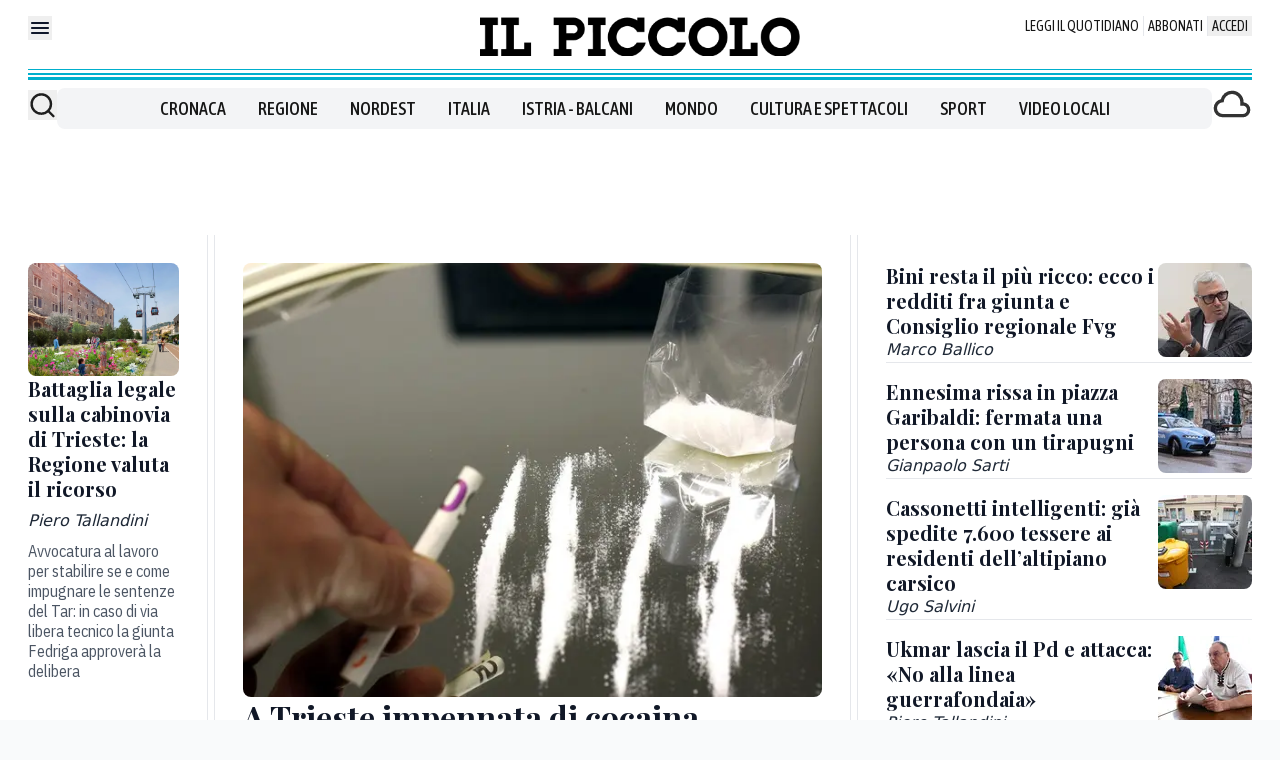

--- FILE ---
content_type: text/x-component
request_url: https://www.ilpiccolo.it/nordest?_rsc=x2qmb
body_size: 11
content:
0:["wxKjhoHujz2E3tkNCzoqN",[["children",["path","nordest","oc"],[["path","nordest","oc"],{"children":["__PAGE__",{}]}],null,null]]]


--- FILE ---
content_type: text/x-component
request_url: https://www.ilpiccolo.it/cronaca/cassonetti-intelligenti-gia-spedite-7600-tessere-carso-trieste-ek93bfx5?_rsc=x2qmb
body_size: 71
content:
0:["wxKjhoHujz2E3tkNCzoqN",[["children",["path","cronaca/cassonetti-intelligenti-gia-spedite-7600-tessere-carso-trieste-ek93bfx5","oc"],[["path","cronaca/cassonetti-intelligenti-gia-spedite-7600-tessere-carso-trieste-ek93bfx5","oc"],{"children":["__PAGE__",{}]}],null,null]]]


--- FILE ---
content_type: text/x-component
request_url: https://www.ilpiccolo.it/balcani?_rsc=x2qmb
body_size: 11
content:
0:["wxKjhoHujz2E3tkNCzoqN",[["children",["path","balcani","oc"],[["path","balcani","oc"],{"children":["__PAGE__",{}]}],null,null]]]


--- FILE ---
content_type: text/x-component
request_url: https://www.ilpiccolo.it/cronaca/trieste-ennesima-rissa-piazza-garibaldi-fermata-una-persona-tirapugni-v5ykty3w?_rsc=x2qmb
body_size: 75
content:
0:["wxKjhoHujz2E3tkNCzoqN",[["children",["path","cronaca/trieste-ennesima-rissa-piazza-garibaldi-fermata-una-persona-tirapugni-v5ykty3w","oc"],[["path","cronaca/trieste-ennesima-rissa-piazza-garibaldi-fermata-una-persona-tirapugni-v5ykty3w","oc"],{"children":["__PAGE__",{}]}],null,null]]]


--- FILE ---
content_type: text/x-component
request_url: https://www.ilpiccolo.it/cronaca/trieste-cocaina-record-dati-dipendenze-pilrlopd?_rsc=x2qmb
body_size: 50
content:
0:["wxKjhoHujz2E3tkNCzoqN",[["children",["path","cronaca/trieste-cocaina-record-dati-dipendenze-pilrlopd","oc"],[["path","cronaca/trieste-cocaina-record-dati-dipendenze-pilrlopd","oc"],{"children":["__PAGE__",{}]}],null,null]]]


--- FILE ---
content_type: text/x-component
request_url: https://www.ilpiccolo.it/regione/redditi-consiglio-giunta-regionale-fvg-2025-jbiukl0c?_rsc=x2qmb
body_size: 65
content:
0:["wxKjhoHujz2E3tkNCzoqN",[["children",["path","regione/redditi-consiglio-giunta-regionale-fvg-2025-jbiukl0c","oc"],[["path","regione/redditi-consiglio-giunta-regionale-fvg-2025-jbiukl0c","oc"],{"children":["__PAGE__",{}]}],null,null]]]


--- FILE ---
content_type: text/x-component
request_url: https://www.ilpiccolo.it/cronaca/stefano-ukmar-lascia-pd-trieste-ileou6rn?_rsc=x2qmb
body_size: 59
content:
0:["wxKjhoHujz2E3tkNCzoqN",[["children",["path","cronaca/stefano-ukmar-lascia-pd-trieste-ileou6rn","oc"],[["path","cronaca/stefano-ukmar-lascia-pd-trieste-ileou6rn","oc"],{"children":["__PAGE__",{}]}],null,null]]]


--- FILE ---
content_type: text/x-component
request_url: https://www.ilpiccolo.it/cronaca/cabinovia-trieste-ricorso-regione-fedriga-cosa-succede-qksg49hg?_rsc=x2qmb
body_size: 74
content:
0:["wxKjhoHujz2E3tkNCzoqN",[["children",["path","cronaca/cabinovia-trieste-ricorso-regione-fedriga-cosa-succede-qksg49hg","oc"],[["path","cronaca/cabinovia-trieste-ricorso-regione-fedriga-cosa-succede-qksg49hg","oc"],{"children":["__PAGE__",{}]}],null,null]]]
